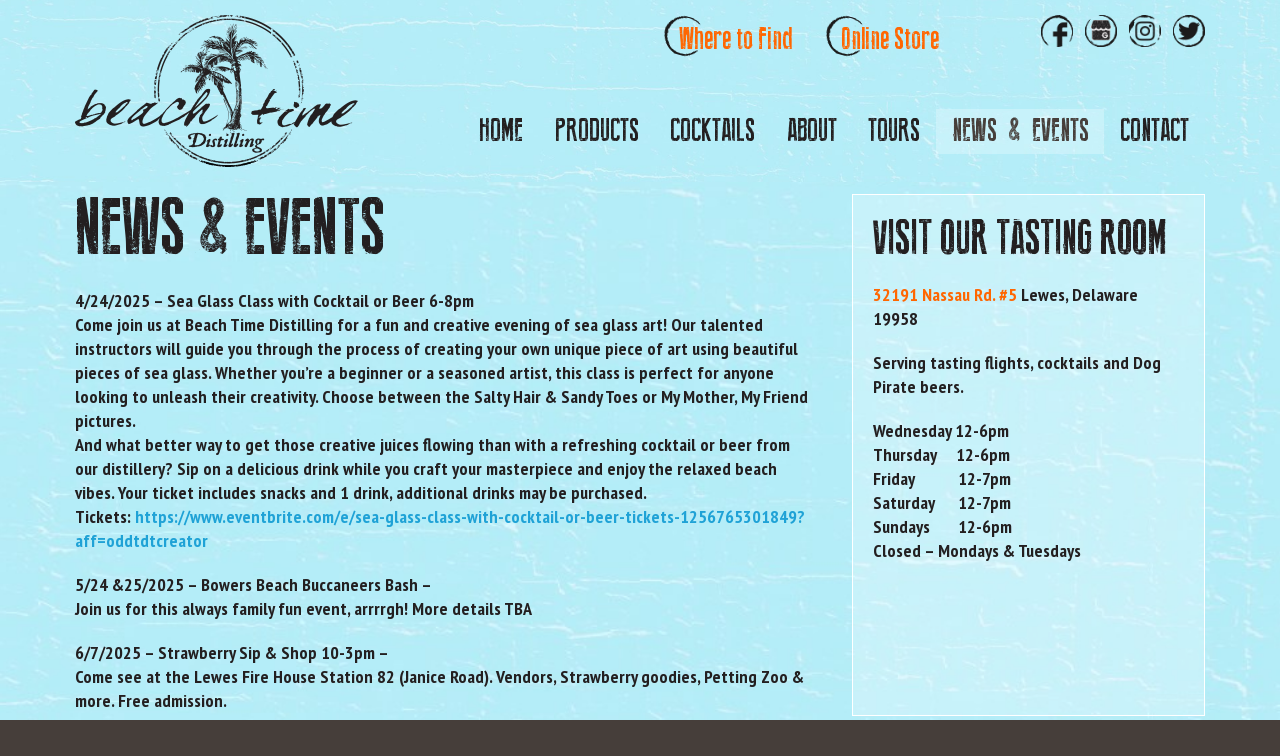

--- FILE ---
content_type: text/html; charset=UTF-8
request_url: https://www.beachtimedistilling.com/news-events/
body_size: 13212
content:
<!DOCTYPE HTML>
<html lang="en-US" dir="ltr"  data-config='{"twitter":0,"plusone":0,"facebook":0,"style":"default"}'>

<head>
<meta charset="UTF-8">
<meta http-equiv="X-UA-Compatible" content="IE=edge">
<meta name="viewport" content="width=device-width, initial-scale=1">
<title>News &amp; Events - Beach Time Distilling</title>
<link rel="shortcut icon" href="/www/wp-content/themes/yoo_master2_wp/favicon.ico">
<link rel="apple-touch-icon-precomposed" href="/www/wp-content/themes/yoo_master2_wp/apple_touch_icon.png">
<meta name='robots' content='index, follow, max-image-preview:large, max-snippet:-1, max-video-preview:-1' />
	<style>img:is([sizes="auto" i], [sizes^="auto," i]) { contain-intrinsic-size: 3000px 1500px }</style>
	
	<!-- This site is optimized with the Yoast SEO plugin v26.5 - https://yoast.com/wordpress/plugins/seo/ -->
	<link rel="canonical" href="https://www.beachtimedistilling.com/news-events/" />
	<meta property="og:locale" content="en_US" />
	<meta property="og:type" content="article" />
	<meta property="og:title" content="News &amp; Events - Beach Time Distilling" />
	<meta property="og:description" content="4/24/2025 &#8211; Sea Glass Class with Cocktail or Beer 6-8pm Come join us at Beach Time Distilling for a fun and creative evening of sea glass art! Our talented instructors will guide you through the process of creating your own unique piece of art using beautiful pieces of sea glass. Whether you&#8217;re a beginner or [&hellip;]" />
	<meta property="og:url" content="https://www.beachtimedistilling.com/news-events/" />
	<meta property="og:site_name" content="Beach Time Distilling" />
	<meta property="article:publisher" content="http://@beachtimedistilling" />
	<meta property="article:modified_time" content="2025-03-26T21:24:01+00:00" />
	<meta name="twitter:card" content="summary_large_image" />
	<meta name="twitter:site" content="@BT_Distilling" />
	<meta name="twitter:label1" content="Est. reading time" />
	<meta name="twitter:data1" content="2 minutes" />
	<script type="application/ld+json" class="yoast-schema-graph">{"@context":"https://schema.org","@graph":[{"@type":"WebPage","@id":"https://www.beachtimedistilling.com/news-events/","url":"https://www.beachtimedistilling.com/news-events/","name":"News & Events - Beach Time Distilling","isPartOf":{"@id":"https://www.beachtimedistilling.com/#website"},"datePublished":"2016-11-07T15:26:42+00:00","dateModified":"2025-03-26T21:24:01+00:00","breadcrumb":{"@id":"https://www.beachtimedistilling.com/news-events/#breadcrumb"},"inLanguage":"en-US","potentialAction":[{"@type":"ReadAction","target":["https://www.beachtimedistilling.com/news-events/"]}]},{"@type":"BreadcrumbList","@id":"https://www.beachtimedistilling.com/news-events/#breadcrumb","itemListElement":[{"@type":"ListItem","position":1,"name":"Home","item":"https://www.beachtimedistilling.com/"},{"@type":"ListItem","position":2,"name":"News &#038; Events"}]},{"@type":"WebSite","@id":"https://www.beachtimedistilling.com/#website","url":"https://www.beachtimedistilling.com/","name":"Beach Time Distilling","description":"Leisurely Refined Spirits","publisher":{"@id":"https://www.beachtimedistilling.com/#organization"},"potentialAction":[{"@type":"SearchAction","target":{"@type":"EntryPoint","urlTemplate":"https://www.beachtimedistilling.com/?s={search_term_string}"},"query-input":{"@type":"PropertyValueSpecification","valueRequired":true,"valueName":"search_term_string"}}],"inLanguage":"en-US"},{"@type":"Organization","@id":"https://www.beachtimedistilling.com/#organization","name":"Beach Time Distilling","url":"https://www.beachtimedistilling.com/","logo":{"@type":"ImageObject","inLanguage":"en-US","@id":"https://www.beachtimedistilling.com/#/schema/logo/image/","url":null,"contentUrl":null,"width":1024,"height":791,"caption":"Beach Time Distilling"},"image":{"@id":"https://www.beachtimedistilling.com/#/schema/logo/image/"},"sameAs":["http://@beachtimedistilling","https://x.com/BT_Distilling","http://instagram.com/btdistilling"]}]}</script>
	<!-- / Yoast SEO plugin. -->


<link rel='dns-prefetch' href='//fonts.googleapis.com' />
<script type="text/javascript">
/* <![CDATA[ */
window._wpemojiSettings = {"baseUrl":"https:\/\/s.w.org\/images\/core\/emoji\/16.0.1\/72x72\/","ext":".png","svgUrl":"https:\/\/s.w.org\/images\/core\/emoji\/16.0.1\/svg\/","svgExt":".svg","source":{"concatemoji":"https:\/\/www.beachtimedistilling.com\/wp-includes\/js\/wp-emoji-release.min.js?ver=6.8.3"}};
/*! This file is auto-generated */
!function(s,n){var o,i,e;function c(e){try{var t={supportTests:e,timestamp:(new Date).valueOf()};sessionStorage.setItem(o,JSON.stringify(t))}catch(e){}}function p(e,t,n){e.clearRect(0,0,e.canvas.width,e.canvas.height),e.fillText(t,0,0);var t=new Uint32Array(e.getImageData(0,0,e.canvas.width,e.canvas.height).data),a=(e.clearRect(0,0,e.canvas.width,e.canvas.height),e.fillText(n,0,0),new Uint32Array(e.getImageData(0,0,e.canvas.width,e.canvas.height).data));return t.every(function(e,t){return e===a[t]})}function u(e,t){e.clearRect(0,0,e.canvas.width,e.canvas.height),e.fillText(t,0,0);for(var n=e.getImageData(16,16,1,1),a=0;a<n.data.length;a++)if(0!==n.data[a])return!1;return!0}function f(e,t,n,a){switch(t){case"flag":return n(e,"\ud83c\udff3\ufe0f\u200d\u26a7\ufe0f","\ud83c\udff3\ufe0f\u200b\u26a7\ufe0f")?!1:!n(e,"\ud83c\udde8\ud83c\uddf6","\ud83c\udde8\u200b\ud83c\uddf6")&&!n(e,"\ud83c\udff4\udb40\udc67\udb40\udc62\udb40\udc65\udb40\udc6e\udb40\udc67\udb40\udc7f","\ud83c\udff4\u200b\udb40\udc67\u200b\udb40\udc62\u200b\udb40\udc65\u200b\udb40\udc6e\u200b\udb40\udc67\u200b\udb40\udc7f");case"emoji":return!a(e,"\ud83e\udedf")}return!1}function g(e,t,n,a){var r="undefined"!=typeof WorkerGlobalScope&&self instanceof WorkerGlobalScope?new OffscreenCanvas(300,150):s.createElement("canvas"),o=r.getContext("2d",{willReadFrequently:!0}),i=(o.textBaseline="top",o.font="600 32px Arial",{});return e.forEach(function(e){i[e]=t(o,e,n,a)}),i}function t(e){var t=s.createElement("script");t.src=e,t.defer=!0,s.head.appendChild(t)}"undefined"!=typeof Promise&&(o="wpEmojiSettingsSupports",i=["flag","emoji"],n.supports={everything:!0,everythingExceptFlag:!0},e=new Promise(function(e){s.addEventListener("DOMContentLoaded",e,{once:!0})}),new Promise(function(t){var n=function(){try{var e=JSON.parse(sessionStorage.getItem(o));if("object"==typeof e&&"number"==typeof e.timestamp&&(new Date).valueOf()<e.timestamp+604800&&"object"==typeof e.supportTests)return e.supportTests}catch(e){}return null}();if(!n){if("undefined"!=typeof Worker&&"undefined"!=typeof OffscreenCanvas&&"undefined"!=typeof URL&&URL.createObjectURL&&"undefined"!=typeof Blob)try{var e="postMessage("+g.toString()+"("+[JSON.stringify(i),f.toString(),p.toString(),u.toString()].join(",")+"));",a=new Blob([e],{type:"text/javascript"}),r=new Worker(URL.createObjectURL(a),{name:"wpTestEmojiSupports"});return void(r.onmessage=function(e){c(n=e.data),r.terminate(),t(n)})}catch(e){}c(n=g(i,f,p,u))}t(n)}).then(function(e){for(var t in e)n.supports[t]=e[t],n.supports.everything=n.supports.everything&&n.supports[t],"flag"!==t&&(n.supports.everythingExceptFlag=n.supports.everythingExceptFlag&&n.supports[t]);n.supports.everythingExceptFlag=n.supports.everythingExceptFlag&&!n.supports.flag,n.DOMReady=!1,n.readyCallback=function(){n.DOMReady=!0}}).then(function(){return e}).then(function(){var e;n.supports.everything||(n.readyCallback(),(e=n.source||{}).concatemoji?t(e.concatemoji):e.wpemoji&&e.twemoji&&(t(e.twemoji),t(e.wpemoji)))}))}((window,document),window._wpemojiSettings);
/* ]]> */
</script>
<style id='wp-emoji-styles-inline-css' type='text/css'>

	img.wp-smiley, img.emoji {
		display: inline !important;
		border: none !important;
		box-shadow: none !important;
		height: 1em !important;
		width: 1em !important;
		margin: 0 0.07em !important;
		vertical-align: -0.1em !important;
		background: none !important;
		padding: 0 !important;
	}
</style>
<link rel='stylesheet' id='wp-block-library-css' href='https://www.beachtimedistilling.com/wp-includes/css/dist/block-library/style.min.css?ver=6.8.3' type='text/css' media='all' />
<style id='classic-theme-styles-inline-css' type='text/css'>
/*! This file is auto-generated */
.wp-block-button__link{color:#fff;background-color:#32373c;border-radius:9999px;box-shadow:none;text-decoration:none;padding:calc(.667em + 2px) calc(1.333em + 2px);font-size:1.125em}.wp-block-file__button{background:#32373c;color:#fff;text-decoration:none}
</style>
<style id='global-styles-inline-css' type='text/css'>
:root{--wp--preset--aspect-ratio--square: 1;--wp--preset--aspect-ratio--4-3: 4/3;--wp--preset--aspect-ratio--3-4: 3/4;--wp--preset--aspect-ratio--3-2: 3/2;--wp--preset--aspect-ratio--2-3: 2/3;--wp--preset--aspect-ratio--16-9: 16/9;--wp--preset--aspect-ratio--9-16: 9/16;--wp--preset--color--black: #000000;--wp--preset--color--cyan-bluish-gray: #abb8c3;--wp--preset--color--white: #ffffff;--wp--preset--color--pale-pink: #f78da7;--wp--preset--color--vivid-red: #cf2e2e;--wp--preset--color--luminous-vivid-orange: #ff6900;--wp--preset--color--luminous-vivid-amber: #fcb900;--wp--preset--color--light-green-cyan: #7bdcb5;--wp--preset--color--vivid-green-cyan: #00d084;--wp--preset--color--pale-cyan-blue: #8ed1fc;--wp--preset--color--vivid-cyan-blue: #0693e3;--wp--preset--color--vivid-purple: #9b51e0;--wp--preset--gradient--vivid-cyan-blue-to-vivid-purple: linear-gradient(135deg,rgba(6,147,227,1) 0%,rgb(155,81,224) 100%);--wp--preset--gradient--light-green-cyan-to-vivid-green-cyan: linear-gradient(135deg,rgb(122,220,180) 0%,rgb(0,208,130) 100%);--wp--preset--gradient--luminous-vivid-amber-to-luminous-vivid-orange: linear-gradient(135deg,rgba(252,185,0,1) 0%,rgba(255,105,0,1) 100%);--wp--preset--gradient--luminous-vivid-orange-to-vivid-red: linear-gradient(135deg,rgba(255,105,0,1) 0%,rgb(207,46,46) 100%);--wp--preset--gradient--very-light-gray-to-cyan-bluish-gray: linear-gradient(135deg,rgb(238,238,238) 0%,rgb(169,184,195) 100%);--wp--preset--gradient--cool-to-warm-spectrum: linear-gradient(135deg,rgb(74,234,220) 0%,rgb(151,120,209) 20%,rgb(207,42,186) 40%,rgb(238,44,130) 60%,rgb(251,105,98) 80%,rgb(254,248,76) 100%);--wp--preset--gradient--blush-light-purple: linear-gradient(135deg,rgb(255,206,236) 0%,rgb(152,150,240) 100%);--wp--preset--gradient--blush-bordeaux: linear-gradient(135deg,rgb(254,205,165) 0%,rgb(254,45,45) 50%,rgb(107,0,62) 100%);--wp--preset--gradient--luminous-dusk: linear-gradient(135deg,rgb(255,203,112) 0%,rgb(199,81,192) 50%,rgb(65,88,208) 100%);--wp--preset--gradient--pale-ocean: linear-gradient(135deg,rgb(255,245,203) 0%,rgb(182,227,212) 50%,rgb(51,167,181) 100%);--wp--preset--gradient--electric-grass: linear-gradient(135deg,rgb(202,248,128) 0%,rgb(113,206,126) 100%);--wp--preset--gradient--midnight: linear-gradient(135deg,rgb(2,3,129) 0%,rgb(40,116,252) 100%);--wp--preset--font-size--small: 13px;--wp--preset--font-size--medium: 20px;--wp--preset--font-size--large: 36px;--wp--preset--font-size--x-large: 42px;--wp--preset--font-family--inter: "Inter", sans-serif;--wp--preset--font-family--cardo: Cardo;--wp--preset--spacing--20: 0.44rem;--wp--preset--spacing--30: 0.67rem;--wp--preset--spacing--40: 1rem;--wp--preset--spacing--50: 1.5rem;--wp--preset--spacing--60: 2.25rem;--wp--preset--spacing--70: 3.38rem;--wp--preset--spacing--80: 5.06rem;--wp--preset--shadow--natural: 6px 6px 9px rgba(0, 0, 0, 0.2);--wp--preset--shadow--deep: 12px 12px 50px rgba(0, 0, 0, 0.4);--wp--preset--shadow--sharp: 6px 6px 0px rgba(0, 0, 0, 0.2);--wp--preset--shadow--outlined: 6px 6px 0px -3px rgba(255, 255, 255, 1), 6px 6px rgba(0, 0, 0, 1);--wp--preset--shadow--crisp: 6px 6px 0px rgba(0, 0, 0, 1);}:where(.is-layout-flex){gap: 0.5em;}:where(.is-layout-grid){gap: 0.5em;}body .is-layout-flex{display: flex;}.is-layout-flex{flex-wrap: wrap;align-items: center;}.is-layout-flex > :is(*, div){margin: 0;}body .is-layout-grid{display: grid;}.is-layout-grid > :is(*, div){margin: 0;}:where(.wp-block-columns.is-layout-flex){gap: 2em;}:where(.wp-block-columns.is-layout-grid){gap: 2em;}:where(.wp-block-post-template.is-layout-flex){gap: 1.25em;}:where(.wp-block-post-template.is-layout-grid){gap: 1.25em;}.has-black-color{color: var(--wp--preset--color--black) !important;}.has-cyan-bluish-gray-color{color: var(--wp--preset--color--cyan-bluish-gray) !important;}.has-white-color{color: var(--wp--preset--color--white) !important;}.has-pale-pink-color{color: var(--wp--preset--color--pale-pink) !important;}.has-vivid-red-color{color: var(--wp--preset--color--vivid-red) !important;}.has-luminous-vivid-orange-color{color: var(--wp--preset--color--luminous-vivid-orange) !important;}.has-luminous-vivid-amber-color{color: var(--wp--preset--color--luminous-vivid-amber) !important;}.has-light-green-cyan-color{color: var(--wp--preset--color--light-green-cyan) !important;}.has-vivid-green-cyan-color{color: var(--wp--preset--color--vivid-green-cyan) !important;}.has-pale-cyan-blue-color{color: var(--wp--preset--color--pale-cyan-blue) !important;}.has-vivid-cyan-blue-color{color: var(--wp--preset--color--vivid-cyan-blue) !important;}.has-vivid-purple-color{color: var(--wp--preset--color--vivid-purple) !important;}.has-black-background-color{background-color: var(--wp--preset--color--black) !important;}.has-cyan-bluish-gray-background-color{background-color: var(--wp--preset--color--cyan-bluish-gray) !important;}.has-white-background-color{background-color: var(--wp--preset--color--white) !important;}.has-pale-pink-background-color{background-color: var(--wp--preset--color--pale-pink) !important;}.has-vivid-red-background-color{background-color: var(--wp--preset--color--vivid-red) !important;}.has-luminous-vivid-orange-background-color{background-color: var(--wp--preset--color--luminous-vivid-orange) !important;}.has-luminous-vivid-amber-background-color{background-color: var(--wp--preset--color--luminous-vivid-amber) !important;}.has-light-green-cyan-background-color{background-color: var(--wp--preset--color--light-green-cyan) !important;}.has-vivid-green-cyan-background-color{background-color: var(--wp--preset--color--vivid-green-cyan) !important;}.has-pale-cyan-blue-background-color{background-color: var(--wp--preset--color--pale-cyan-blue) !important;}.has-vivid-cyan-blue-background-color{background-color: var(--wp--preset--color--vivid-cyan-blue) !important;}.has-vivid-purple-background-color{background-color: var(--wp--preset--color--vivid-purple) !important;}.has-black-border-color{border-color: var(--wp--preset--color--black) !important;}.has-cyan-bluish-gray-border-color{border-color: var(--wp--preset--color--cyan-bluish-gray) !important;}.has-white-border-color{border-color: var(--wp--preset--color--white) !important;}.has-pale-pink-border-color{border-color: var(--wp--preset--color--pale-pink) !important;}.has-vivid-red-border-color{border-color: var(--wp--preset--color--vivid-red) !important;}.has-luminous-vivid-orange-border-color{border-color: var(--wp--preset--color--luminous-vivid-orange) !important;}.has-luminous-vivid-amber-border-color{border-color: var(--wp--preset--color--luminous-vivid-amber) !important;}.has-light-green-cyan-border-color{border-color: var(--wp--preset--color--light-green-cyan) !important;}.has-vivid-green-cyan-border-color{border-color: var(--wp--preset--color--vivid-green-cyan) !important;}.has-pale-cyan-blue-border-color{border-color: var(--wp--preset--color--pale-cyan-blue) !important;}.has-vivid-cyan-blue-border-color{border-color: var(--wp--preset--color--vivid-cyan-blue) !important;}.has-vivid-purple-border-color{border-color: var(--wp--preset--color--vivid-purple) !important;}.has-vivid-cyan-blue-to-vivid-purple-gradient-background{background: var(--wp--preset--gradient--vivid-cyan-blue-to-vivid-purple) !important;}.has-light-green-cyan-to-vivid-green-cyan-gradient-background{background: var(--wp--preset--gradient--light-green-cyan-to-vivid-green-cyan) !important;}.has-luminous-vivid-amber-to-luminous-vivid-orange-gradient-background{background: var(--wp--preset--gradient--luminous-vivid-amber-to-luminous-vivid-orange) !important;}.has-luminous-vivid-orange-to-vivid-red-gradient-background{background: var(--wp--preset--gradient--luminous-vivid-orange-to-vivid-red) !important;}.has-very-light-gray-to-cyan-bluish-gray-gradient-background{background: var(--wp--preset--gradient--very-light-gray-to-cyan-bluish-gray) !important;}.has-cool-to-warm-spectrum-gradient-background{background: var(--wp--preset--gradient--cool-to-warm-spectrum) !important;}.has-blush-light-purple-gradient-background{background: var(--wp--preset--gradient--blush-light-purple) !important;}.has-blush-bordeaux-gradient-background{background: var(--wp--preset--gradient--blush-bordeaux) !important;}.has-luminous-dusk-gradient-background{background: var(--wp--preset--gradient--luminous-dusk) !important;}.has-pale-ocean-gradient-background{background: var(--wp--preset--gradient--pale-ocean) !important;}.has-electric-grass-gradient-background{background: var(--wp--preset--gradient--electric-grass) !important;}.has-midnight-gradient-background{background: var(--wp--preset--gradient--midnight) !important;}.has-small-font-size{font-size: var(--wp--preset--font-size--small) !important;}.has-medium-font-size{font-size: var(--wp--preset--font-size--medium) !important;}.has-large-font-size{font-size: var(--wp--preset--font-size--large) !important;}.has-x-large-font-size{font-size: var(--wp--preset--font-size--x-large) !important;}
:where(.wp-block-post-template.is-layout-flex){gap: 1.25em;}:where(.wp-block-post-template.is-layout-grid){gap: 1.25em;}
:where(.wp-block-columns.is-layout-flex){gap: 2em;}:where(.wp-block-columns.is-layout-grid){gap: 2em;}
:root :where(.wp-block-pullquote){font-size: 1.5em;line-height: 1.6;}
</style>
<link rel='stylesheet' id='we-font-awesome-css' href='https://www.beachtimedistilling.com/wp-content/plugins/woo-events/css/font-awesome/css/font-awesome.min.css?ver=6.8.3' type='text/css' media='all' />
<link rel='stylesheet' id='we-bootstrap-min-css' href='https://www.beachtimedistilling.com/wp-content/plugins/woo-events/js/bootstrap/bootstrap.min.css?ver=3.5' type='text/css' media='all' />
<link rel='stylesheet' id='wooevent-google-fonts-css' href='//fonts.googleapis.com/css?family=Source+Sans+Pro%7CUbuntu&#038;ver=1.0.0' type='text/css' media='all' />
<link rel='stylesheet' id='fullcalendar-css' href='https://www.beachtimedistilling.com/wp-content/plugins/woo-events/js/fullcalendar/fullcalendar.min.css?ver=6.8.3' type='text/css' media='all' />
<link rel='stylesheet' id='qtip-css-css' href='https://www.beachtimedistilling.com/wp-content/plugins/woo-events/js/fullcalendar/lib/qtip/jquery.qtip.min.css?ver=6.8.3' type='text/css' media='all' />
<link rel='stylesheet' id='we-owl-carousel-css' href='https://www.beachtimedistilling.com/wp-content/plugins/woo-events/js/owl-carousel/owl.carousel.css?ver=6.8.3' type='text/css' media='all' />
<link rel='stylesheet' id='woocommerce-layout-css' href='https://www.beachtimedistilling.com/wp-content/plugins/woocommerce/assets/css/woocommerce-layout.css?ver=9.6.2' type='text/css' media='all' />
<link rel='stylesheet' id='woocommerce-smallscreen-css' href='https://www.beachtimedistilling.com/wp-content/plugins/woocommerce/assets/css/woocommerce-smallscreen.css?ver=9.6.2' type='text/css' media='only screen and (max-width: 768px)' />
<style id='woocommerce-inline-inline-css' type='text/css'>
.woocommerce form .form-row .required { visibility: visible; }
</style>
<link rel='stylesheet' id='wooswipe-pswp-css-css' href='https://www.beachtimedistilling.com/wp-content/plugins/wooswipe/public/pswp/photoswipe.css?ver=3.0.1' type='text/css' media='all' />
<link rel='stylesheet' id='wooswipe-pswp-skin-css' href='https://www.beachtimedistilling.com/wp-content/plugins/wooswipe/public/pswp/default-skin/default-skin.css?ver=3.0.1' type='text/css' media='all' />
<link rel='stylesheet' id='wooswipe-slick-css-css' href='https://www.beachtimedistilling.com/wp-content/plugins/wooswipe/public/slick/slick.css?ver=3.0.1' type='text/css' media='all' />
<link rel='stylesheet' id='wooswipe-slick-theme-css' href='https://www.beachtimedistilling.com/wp-content/plugins/wooswipe/public/slick/slick-theme.css?ver=3.0.1' type='text/css' media='all' />
<link rel='stylesheet' id='wooswipe-css-css' href='https://www.beachtimedistilling.com/wp-content/plugins/wooswipe/public/css/wooswipe.css?ver=3.0.1' type='text/css' media='all' />
<link rel='stylesheet' id='yit-icon-retinaicon-font-css' href='https://www.beachtimedistilling.com/wp-content/plugins/yith-woocommerce-catalog-mode-premium/assets/fonts/retinaicon-font/style.css?ver=6.8.3' type='text/css' media='all' />
<link rel='stylesheet' id='font-awesome-css' href='https://www.beachtimedistilling.com/wp-content/plugins/yith-woocommerce-catalog-mode-premium/assets/css/font-awesome.min.css?ver=4.7.0' type='text/css' media='all' />
<style id='font-awesome-inline-css' type='text/css'>
[data-font="FontAwesome"]:before {font-family: 'FontAwesome' !important;content: attr(data-icon) !important;speak: none !important;font-weight: normal !important;font-variant: normal !important;text-transform: none !important;line-height: 1 !important;font-style: normal !important;-webkit-font-smoothing: antialiased !important;-moz-osx-font-smoothing: grayscale !important;}
</style>
<link rel='stylesheet' id='ywctm-premium-style-css' href='https://www.beachtimedistilling.com/wp-content/plugins/yith-woocommerce-catalog-mode-premium/assets/css/yith-catalog-mode-premium.min.css?ver=6.8.3' type='text/css' media='all' />
<link rel='stylesheet' id='brands-styles-css' href='https://www.beachtimedistilling.com/wp-content/plugins/woocommerce/assets/css/brands.css?ver=9.6.2' type='text/css' media='all' />
<link rel='stylesheet' id='woo-event-css-css' href='https://www.beachtimedistilling.com/wp-content/plugins/woo-events/css/style.css?ver=3.5' type='text/css' media='all' />
<link rel='stylesheet' id='we-woo-style-css' href='https://www.beachtimedistilling.com/wp-content/plugins/woo-events/css/woo-style.css?ver=6.8.3' type='text/css' media='all' />
<link rel='stylesheet' id='we-general-css' href='https://www.beachtimedistilling.com/wp-content/plugins/woo-events/css/general.css?ver=3.5' type='text/css' media='all' />
<script type="text/javascript" src="https://www.beachtimedistilling.com/wp-includes/js/jquery/jquery.min.js?ver=3.7.1" id="jquery-core-js"></script>
<script type="text/javascript" src="https://www.beachtimedistilling.com/wp-includes/js/jquery/jquery-migrate.min.js?ver=3.4.1" id="jquery-migrate-js"></script>
<script type="text/javascript" src="https://www.beachtimedistilling.com/wp-content/plugins/woocommerce/assets/js/jquery-blockui/jquery.blockUI.min.js?ver=2.7.0-wc.9.6.2" id="jquery-blockui-js" defer="defer" data-wp-strategy="defer"></script>
<script type="text/javascript" id="wc-add-to-cart-js-extra">
/* <![CDATA[ */
var wc_add_to_cart_params = {"ajax_url":"\/wp-admin\/admin-ajax.php","wc_ajax_url":"\/?wc-ajax=%%endpoint%%","i18n_view_cart":"View cart","cart_url":"https:\/\/www.beachtimedistilling.com\/cart\/","is_cart":"","cart_redirect_after_add":"no"};
/* ]]> */
</script>
<script type="text/javascript" src="https://www.beachtimedistilling.com/wp-content/plugins/woocommerce/assets/js/frontend/add-to-cart.min.js?ver=9.6.2" id="wc-add-to-cart-js" defer="defer" data-wp-strategy="defer"></script>
<script type="text/javascript" src="https://www.beachtimedistilling.com/wp-content/plugins/woocommerce/assets/js/js-cookie/js.cookie.min.js?ver=2.1.4-wc.9.6.2" id="js-cookie-js" defer="defer" data-wp-strategy="defer"></script>
<script type="text/javascript" id="woocommerce-js-extra">
/* <![CDATA[ */
var woocommerce_params = {"ajax_url":"\/wp-admin\/admin-ajax.php","wc_ajax_url":"\/?wc-ajax=%%endpoint%%"};
/* ]]> */
</script>
<script type="text/javascript" src="https://www.beachtimedistilling.com/wp-content/plugins/woocommerce/assets/js/frontend/woocommerce.min.js?ver=9.6.2" id="woocommerce-js" defer="defer" data-wp-strategy="defer"></script>
<script type="text/javascript" src="https://www.beachtimedistilling.com/wp-content/plugins/wooswipe/public/pswp/photoswipe.min.js?ver=3.0.1" id="wooswipe-pswp-js"></script>
<script type="text/javascript" src="https://www.beachtimedistilling.com/wp-content/plugins/wooswipe/public/pswp/photoswipe-ui-default.min.js?ver=3.0.1" id="wooswipe-pswp-ui-js"></script>
<script type="text/javascript" src="https://www.beachtimedistilling.com/wp-content/plugins/wooswipe/public/slick/slick.min.js?ver=3.0.1" id="wooswipe-slick-js"></script>
<link rel="https://api.w.org/" href="https://www.beachtimedistilling.com/wp-json/" /><link rel="alternate" title="JSON" type="application/json" href="https://www.beachtimedistilling.com/wp-json/wp/v2/pages/98" /><link rel="EditURI" type="application/rsd+xml" title="RSD" href="https://www.beachtimedistilling.com/xmlrpc.php?rsd" />

<link rel='shortlink' href='https://www.beachtimedistilling.com/?p=98' />
<link rel="alternate" title="oEmbed (JSON)" type="application/json+oembed" href="https://www.beachtimedistilling.com/wp-json/oembed/1.0/embed?url=https%3A%2F%2Fwww.beachtimedistilling.com%2Fnews-events%2F" />
<link rel="alternate" title="oEmbed (XML)" type="text/xml+oembed" href="https://www.beachtimedistilling.com/wp-json/oembed/1.0/embed?url=https%3A%2F%2Fwww.beachtimedistilling.com%2Fnews-events%2F&#038;format=xml" />

		<!-- GA Google Analytics @ https://m0n.co/ga -->
		<script>
			(function(i,s,o,g,r,a,m){i['GoogleAnalyticsObject']=r;i[r]=i[r]||function(){
			(i[r].q=i[r].q||[]).push(arguments)},i[r].l=1*new Date();a=s.createElement(o),
			m=s.getElementsByTagName(o)[0];a.async=1;a.src=g;m.parentNode.insertBefore(a,m)
			})(window,document,'script','https://www.google-analytics.com/analytics.js','ga');
			ga('create', 'UA-92798657-1', 'auto');
			ga('send', 'pageview');
		</script>

	<link rel="stylesheet" href="/www/wp-content/plugins/widgetkit/cache/widgetkit-24c2b6c5.css" />
<script src="/www/wp-content/plugins/widgetkit/cache/widgetkit-523e7502.js"></script>

				<style type="text/css">
										a.ywctm-custom-button {
						color: #000000 !important;
						background-color: #ffffff !important;
					}

										a.ywctm-custom-button:hover {
						color: #ff0000 !important;
						background-color: #cccccc !important;
					}

									</style>

				<noscript><style>.woocommerce-product-gallery{ opacity: 1 !important; }</style></noscript>
	<style class='wp-fonts-local' type='text/css'>
@font-face{font-family:Inter;font-style:normal;font-weight:300 900;font-display:fallback;src:url('https://www.beachtimedistilling.com/wp-content/plugins/woocommerce/assets/fonts/Inter-VariableFont_slnt,wght.woff2') format('woff2');font-stretch:normal;}
@font-face{font-family:Cardo;font-style:normal;font-weight:400;font-display:fallback;src:url('https://www.beachtimedistilling.com/wp-content/plugins/woocommerce/assets/fonts/cardo_normal_400.woff2') format('woff2');}
</style>
<style type="text/css">    .we-calendar-view ul.products:not(.we-search-ajax){ display:none;}
    		.we-latest-events-widget .thumb.item-thumbnail .item-evprice,
		.widget.we-latest-events-widget .thumb.item-thumbnail .item-evprice,
		.woocommerce table.my_account_orders th, .woocommerce table.shop_table th, .we-table-lisst .we-table th,
		.we-table-lisst.table-style-2 .we-table .we-first-row,
		.we-calendar #calendar a.fc-event,
		.wpcf7 .we-submit input[type="submit"], .we-infotable .bt-buy.btn,
		.woocommerce ul.products li.product a.button,
		.shop-we-stdate,
		.btn.we-button, .woocommerce div.product form.cart button.button, .woocommerce div.product form.cart div.quantity.buttons_added [type="button"], .woocommerce #exmain-content .we-main.layout-2 .event-details .btn, .we-icl-import .btn,
		.ex-loadmore .loadmore-grid,
		.we-countdonw.list-countdown .cd-number,
		.we-grid-shortcode figure.ex-modern-blog .date,
		.we-grid-shortcode.we-grid-column-1 figure.ex-modern-blog .ex-social-share ul li a,
		.we-grid-shortcode figure.ex-modern-blog .ex-social-share,
		.woocommerce-cart .wc-proceed-to-checkout a.checkout-button, .woocommerce #payment #place_order, .woocommerce-page #payment #place_order, .woocommerce #respond input#submit, .woocommerce a.button, .woocommerce button.button, .woocommerce input.button,
		.we-latest-events-widget .item .we-big-date > div,
		.widget.we-latest-events-widget .item .we-big-date > div,
		.we-timeline-shortcode ul li .timeline-content .tl-tdate,
		.we-timeline-shortcode ul li:after,
		.we-timeline-shortcode ul li .tl-point,
		.we-timeline-shortcode ul li .timeline-content,
		.we-calendar .wpex-spinner > div,
		.we-calendar .widget-style .fc-row:first-child table th,
		.widget-style .fc-day-top.hasevent .fc-day-number:after,
		.wt-eventday .day-event-details > div.day-ev-image .item-evprice,
		.we-calendar .fc-toolbar button.fc-state-active, .we-calendar .fc-toolbar button:hover,
		.woocommerce #exmain-content .we-navigation div a{ background:#00BCD4}
		.woocommerce #exmain-content h4.wemap-title a, .we-infotable .wemap-details h4.wemap-title a,
		.woocommerce #exmain-content .woo-event-info a,
		.qtip h4,
		.we-venues-sc.venue-style-2 .vn-info span.vn-title,
		.we-venues-sc.venue-style-3 .vn-info span.vn-title,
		.we-tooltip .we-tooltip-content p.tt-price ins, .we-tooltip .we-tooltip-content p.tt-price :not(i),
		.we-table-lisst .we-table td.tb-price, .we-table-lisst .we-table td span.amount{ color:#00BCD4}
        .woocommerce div.product .woocommerce-tabs ul.tabs li.active,
		.woocommerce-page .woocommerce .myaccount_address, .woocommerce-page .woocommerce .address address, .woocommerce-page .woocommerce .myaccount_user,
		.we-calendar #calendar a.fc-event,
		.woocommerce form.checkout_coupon, .woocommerce form.login, .woocommerce form.register, .woocommerce table.shop_table, .woocommerce table.my_account_orders, .we-table-lisst .we-table{ border-color:#00BCD4}
		.we-timeline-shortcode ul li .timeline-content:before{ border-right-color:#00BCD4}
		@media screen and (min-width: 768px) {
			.we-timeline-shortcode ul li:nth-child(odd) .timeline-content:before{ border-left-color:#00BCD4}
		}
		@media screen and (max-width: 600px) {
			.woocommerce table.shop_table th.product-remove, .woocommerce table.shop_table td.product-remove,
			.woocommerce table.shop_table_responsive tr:nth-child(2n) td.product-remove,
			.woocommerce-page table.shop_table tr.cart-subtotal:nth-child(2n-1){background: #00BCD4}
		}
		.we-table-lisst.table-style-2 .we-table .tb-meta-cat,
		.we-table-lisst.table-style-2.table-style-3 .we-table td.tb-viewdetails .btn.we-button,
		.we-table-lisst.table-style-2.table-style-3 .we-table .we-first-row{border-left-color:#00BCD4}
		@media screen and (max-width: 600px) {
		.woocommerce-page table.shop_table td.product-name:before {
			content: "Product";
		}
		.woocommerce-page table.shop_table td.product-price:before {
			content: "Price";
		}
		.woocommerce-page table.shop_table td.product-quantity:before {
			content: "Quantity";
		}
		.woocommerce-page table.shop_table td.product-subtotal:before {
			content: "Subtotal";
		}
		.woocommerce-page table.shop_table td.product-total:before {
			content: "Total";
		}
	}
		.we-ajax-pagination ul li .page-numbers.current{border-color:#00BCD4; background-color: #00BCD4;}
.we-icl-import { clear: both; display: none; }</style>		<style type="text/css" id="wp-custom-css">
			woocommerce a.button, .woocommerce-page a.button, .woocommerce button.button, .woocommerce-page button.button, .woocommerce input.button, .woocommerce-page input.button, .woocommerce input[type="submit"], .woocommerce-page input[type="submit"], .woocommerce #respond input#submit, .woocommerce-page #respond input#submit, .woocommerce #content input.button, .woocommerce-page #content input.button {
    font-size: inherit;
    font-family: inherit;
    margin: 0;
    left: auto;
    cursor: pointer;
    position: relative;
    overflow: visible;
    text-decoration: none;
    white-space: nowrap;
    display: inline-block;
    border: none;
    -webkit-box-sizing: border-box;
    box-sizing: border-box;
    padding: 0 12px;
    line-height: 30px !important;
    min-height: 30px;
    background: #ff6300 !important;
    color: #444444;
}		</style>
		<link rel="stylesheet" href="/www/wp-content/themes/yoo_master2_wp/cache/gzip.php?theme-ff26fbc8.css">
<link rel="stylesheet" href="/www/wp-content/themes/yoo_master2_wp/css/woocommerce.css">
<script src="/www/wp-content/themes/yoo_master2_wp/cache/gzip.php?theme-67619231.js"></script>
<link href="https://fonts.googleapis.com/css?family=PT+Sans+Narrow:700" rel="stylesheet">
<!-- Global site tag (gtag.js) - Google Analytics -->
<script async src="https://www.googletagmanager.com/gtag/js?id=UA-88648837-1"></script>
<script>
  window.dataLayer = window.dataLayer || [];
  function gtag(){dataLayer.push(arguments);}
  gtag('js', new Date());

  gtag('config', 'UA-88648837-1');
</script>

</head>

<body class="wp-singular page-template-default page page-id-98 wp-theme-yoo_master2_wp tm-sidebar-b-right tm-sidebars-1 tm-isblog wp-page wp-page-98 theme-yoo_master2_wp woocommerce-no-js offpage">

   <div class="top-wrapper">

      <div class="uk-container uk-container-center header">
      
         <div class="uk-grid">

            <div class="uk-width-1-3 logo">
         
                              <div class="tm-headerbar uk-clearfix uk-hidden-small">

                                    <a class="tm-logo" href="https://www.beachtimedistilling.com"><img src="/wp-content/uploads/logo.png"></a>
                  
                  
               </div>
                              
            </div>
            
            <div class="uk-width-2-3 nav">
            
                              <div class="tm-toolbar uk-clearfix uk-hidden-small">

                                    <div class="uk-float-left"><div class="uk-panel widget_custom_post_widget"><nav class="nav-utility">
<ul>
<li><a href="https://www.beachtimedistilling.com/where-to-find/">Where to Find</a></li>
<li><a href="https://my-site-101096-106295.square.site/#qJLRAo">Online Store</a></li>
</ul>
</nav></div></div>
                  
                                    <div class="uk-float-right"><div class="uk-panel widget_custom_post_widget"><p><a href="https://www.facebook.com/BeachBumDistilling" target="_blank" rel="noopener noreferrer"><img decoding="async" src="/wp-content/uploads/social-media/facebook.png" /></a> <a href="https://www.google.com/maps/place/Beach+Time+Distilling/@38.7520706,-75.1896294,17z/data=!3m1!4b1!4m5!3m4!1s0x89b8b9b1b24445d3:0x411c5eaa04ca2603!8m2!3d38.7520706!4d-75.1874407?hl=en" target="_blank" rel="noopener noreferrer"><img decoding="async" src="/wp-content/uploads/social-media/google-my-business.png" /></a> <a href="https://instagram.com/bt_distilling/" target="_blank" rel="noopener noreferrer"><img decoding="async" src="/wp-content/uploads/social-media/instagram.png" /></a> <a href="https://twitter.com/BT_Distilling" target="_blank" rel="noopener noreferrer"><img decoding="async" src="/wp-content/uploads/social-media/twitter.png" /></a></p></div></div>
                  
               </div>
               
                              <nav class="tm-navbar uk-navbar">

                                    <ul class="uk-navbar-nav uk-hidden-small"><li><a href="https://www.beachtimedistilling.com/" class="">Home</a></li><li><a href="https://www.beachtimedistilling.com/products/" class="">Products</a></li><li><a href="https://www.beachtimedistilling.com/cocktails/" class="">Cocktails</a></li><li><a href="https://www.beachtimedistilling.com/about/" class="">About</a></li><li><a href="https://www.beachtimedistilling.com/tour-reservations/" class="">Tours</a></li><li class="uk-active"><a href="https://www.beachtimedistilling.com/news-events/" class="">News &amp; Events</a></li><li><a href="https://www.beachtimedistilling.com/contact/" class="">Contact</a></li></ul>                  
                                    <a href="#offcanvas" class="uk-navbar-toggle uk-visible-small" data-uk-offcanvas></a>
                  
                  
                                    <div class="uk-navbar-content uk-navbar-center uk-visible-small"><a class="tm-logo-small" href="https://www.beachtimedistilling.com"><img src="/wp-content/uploads/logo-small.png"></a></div>
                  
               </nav>
                              
            </div>
            
         </div>
         
      </div>

   </div>
      
   
   <div class="content-wrapper">
      
      <div class="uk-container uk-container-center content">

         
         
                  <div id="tm-middle" class="tm-middle uk-grid" data-uk-grid-match data-uk-grid-margin>

                        <div class="tm-main uk-width-medium-2-3">

               
                              <main id="tm-content" class="tm-content">

                  
                      
    <article class="uk-article">

        
                <h1 class="uk-article-title">News &#038; Events</h1>
        
        <p>4/24/2025 &#8211; Sea Glass Class with Cocktail or Beer 6-8pm<br />
Come join us at Beach Time Distilling for a fun and creative evening of sea glass art! Our talented instructors will guide you through the process of creating your own unique piece of art using beautiful pieces of sea glass. Whether you&#8217;re a beginner or a seasoned artist, this class is perfect for anyone looking to unleash their creativity. Choose between the Salty Hair &amp; Sandy Toes or My Mother, My Friend pictures.<br />
And what better way to get those creative juices flowing than with a refreshing cocktail or beer from our distillery? Sip on a delicious drink while you craft your masterpiece and enjoy the relaxed beach vibes. Your ticket includes snacks and 1 drink, additional drinks may be purchased.<br />
Tickets: <a href="https://www.eventbrite.com/e/sea-glass-class-with-cocktail-or-beer-tickets-1256765301849?aff=oddtdtcreator">https://www.eventbrite.com/e/sea-glass-class-with-cocktail-or-beer-tickets-1256765301849?aff=oddtdtcreator</a></p>
<p>5/24 &amp;25/2025 &#8211; Bowers Beach Buccaneers Bash &#8211; <br />
Join us for this always family fun event, arrrrgh! More details TBA</p>
<p>6/7/2025 – Strawberry Sip &amp; Shop 10-3pm &#8211; <br />
Come see at the Lewes Fire House Station 82 (Janice Road). Vendors, Strawberry goodies, Petting Zoo &amp; more. Free admission.</p>
<p>______________________________________________________________________</p>
<p>Have you ever wanted a craft cocktail, but not had time to enjoy one? Now you can grab them and go at Beach Time Distilling! Come in or call for current selection.</p>
<p>&nbsp;</p>
<h2>Beach Time Distilling awarded medals at ACSA 2018 Judging of Craft Spirits</h2>
<p>For Immediate Release:</p>
<p>Beach Time Distilling awarded medals for Rum and Gin!</p>
<p>Nassau, Delaware, March 07, 2018 – Beach Time Distilling is excited to have received multiple awards at The American Craft Spirits Association’s (ACSA) Fifth Annual Judging of Craft Spirits. Awarded bronze in the Gin category, Beach Fin Gin is a soft and complex New World style Gin made with Coriander, Orris Root and locally sourced Lavender. Awarded bronze in the Rum category, Beach Gold Rum is made fermenting raw cane sugar and molasses with indigenous yeast and then aged in charred American White Oak barrels.</p>
<p>“We are ecstatic to receive this recognition for our locally produced hand crafted spirits,” says Greg Christmas, distiller and cofounder of Beach Time Distilling. “Beach Fin Gin and Beach Gold Rum are two of our most popular products.”</p>
<p>Beach Time Distilling has been producing hand crafted spirits since July 2015 at their facility located at 32191 Nassau Road near Lewes, DE where their spirits are available for sampling and purchase. Beach Time Distilling’s Beach Fire Spiced Rum was awarded bronze at the 2016 ACSA Judging of Craft Spirits and Beach Fin Gin was awarded silver at the 2016 New York World Wine &amp; Spirits Competition.</p>
    </article>

    
               </main>
               
               
            </div>
            
                                                                           <aside class="tm-sidebar-b uk-width-medium-1-3"><div class="uk-panel uk-panel-box widget_custom_post_widget"><h3>Visit Our Tasting Room</h3>
<p><span style="color: #ff6600;"><a style="color: #ff6600;" href="https://www.google.com/maps/dir/32191+Nassau+Rd+%235,+Lewes,+DE+19958//@38.7344257,-75.2089185,12.58z/data=!4m9!4m8!1m5!1m1!1s0x89b8b9b1b2774d9d:0x8845d9527a829bb9!2m2!1d-75.1874147!2d38.7520428!1m0!3e0!5m1!1e1">32191 Nassau Rd. #5</a></span> Lewes, Delaware 19958</p>
<p>Serving tasting flights, cocktails and Dog Pirate beers.</p>
<p>Wednesday 12-6pm<br />
Thursday     12-6pm<br />
Friday           12-7pm<br />
Saturday      12-7pm<br />
Sundays       12-6pm<br />
Closed &#8211; Mondays &amp; Tuesdays</p>
<p>&nbsp;</p>
<p>&nbsp;</p>
<p>&nbsp;</p></div>
<div class="uk-panel uk-panel-box widget_custom_post_widget"><h3><span style="color: #ff6600;"><a style="color: #ff6600;" href="https://itunes.apple.com/us/app/de-on-tap/id1277185816?mt=8">Download the new Delaware on tap app!</a></span></h3>
<p><img loading="lazy" decoding="async" class="alignnone size-medium wp-image-279" src="http://www.beachtimedistilling.com/wp-content/uploads/2016/11/DelawareOnTap_LOGO_New_URLs_FINAL_URL-300x300.jpg" alt="" width="300" height="300" srcset="https://www.beachtimedistilling.com/wp-content/uploads/2016/11/DelawareOnTap_LOGO_New_URLs_FINAL_URL-300x300.jpg 300w, https://www.beachtimedistilling.com/wp-content/uploads/2016/11/DelawareOnTap_LOGO_New_URLs_FINAL_URL-100x100.jpg 100w, https://www.beachtimedistilling.com/wp-content/uploads/2016/11/DelawareOnTap_LOGO_New_URLs_FINAL_URL-600x600.jpg 600w, https://www.beachtimedistilling.com/wp-content/uploads/2016/11/DelawareOnTap_LOGO_New_URLs_FINAL_URL-150x150.jpg 150w, https://www.beachtimedistilling.com/wp-content/uploads/2016/11/DelawareOnTap_LOGO_New_URLs_FINAL_URL-768x768.jpg 768w, https://www.beachtimedistilling.com/wp-content/uploads/2016/11/DelawareOnTap_LOGO_New_URLs_FINAL_URL-1024x1024.jpg 1024w, https://www.beachtimedistilling.com/wp-content/uploads/2016/11/DelawareOnTap_LOGO_New_URLs_FINAL_URL.jpg 2048w" sizes="auto, (max-width: 300px) 100vw, 300px" /></p>
<h3> </h3>
<h3>We are proud to be part of the <span style="color: #ff6600;"><a style="color: #ff6600;" href="http://www.visitdelaware.com/listings/beach-time-distilling/2722/">Delaware Beer, Wine &amp; Spirits Trail</a>.</span></h3>
<p><a href="http://www.visitdelaware.com/beer-wine-spirits-trail/" target="_blank" rel="noopener"><img loading="lazy" decoding="async" class="alignleft" src="/wp-content/uploads/2016/12/dbws-trail.jpg" alt="dbws-trail" width="212" height="350" /></a></p></div></aside>
                              
         </div>
         
         
                  
      </div>
      
   </div>
   
   <div class="uk-container uk-container-center">

		<footer id="tm-footer" class="tm-footer">

         <div class="uk-grid">

            
            
         </div>

         <div class="copyright"><p>&copy; 2025 Beach Time Distilling. All rights reserved.</p><p><em>PLEASE DRINK RESPONSIBLY</em></p></div>
         
         <div id="credits">
            <div id="siteby">
               <p><a href="https://www.technogoober.com" target="_new" class="sitebyTG delaware web design" title="Click Here to visit Techno Goober's website"></a></p>
            </div>
         </div>

		</footer>

	</div>

	<script type="speculationrules">
{"prefetch":[{"source":"document","where":{"and":[{"href_matches":"\/*"},{"not":{"href_matches":["\/wp-*.php","\/wp-admin\/*","\/wp-content\/uploads\/*","\/wp-content\/*","\/wp-content\/plugins\/*","\/wp-content\/themes\/yoo_master2_wp\/*","\/*\\?(.+)"]}},{"not":{"selector_matches":"a[rel~=\"nofollow\"]"}},{"not":{"selector_matches":".no-prefetch, .no-prefetch a"}}]},"eagerness":"conservative"}]}
</script>
	<script type='text/javascript'>
		(function () {
			var c = document.body.className;
			c = c.replace(/woocommerce-no-js/, 'woocommerce-js');
			document.body.className = c;
		})();
	</script>
	<link rel='stylesheet' id='wc-square-cart-checkout-block-css' href='https://www.beachtimedistilling.com/wp-content/plugins/woocommerce-square/build/assets/frontend/wc-square-cart-checkout-blocks.css?ver=4.8.6' type='text/css' media='all' />
<link rel='stylesheet' id='wc-blocks-style-css' href='https://www.beachtimedistilling.com/wp-content/plugins/woocommerce/assets/client/blocks/wc-blocks.css?ver=wc-9.6.2' type='text/css' media='all' />
<script type="text/javascript" src="https://www.beachtimedistilling.com/wp-content/plugins/woo-events/js/owl-carousel/owl.carousel.min.js?ver=2.0" id="we-owl-carousel-js"></script>
<script type="text/javascript" src="https://www.beachtimedistilling.com/wp-content/plugins/woo-events/js/plugin-script.js?ver=3.5.4" id="woo-event-js"></script>
<script type="text/javascript" id="wooswipe-js-js-extra">
/* <![CDATA[ */
var wooswipe_wp_plugin_path = {"templateUrl":"https:\/\/www.beachtimedistilling.com\/wp-content\/plugins\/wooswipe"};
var wooswipe_data = {"addpin":"","icon_bg_color":"#000000","icon_stroke_color":"#ffffff","product_main_slider":""};
/* ]]> */
</script>
<script type="text/javascript" src="https://www.beachtimedistilling.com/wp-content/plugins/wooswipe/public/js/wooswipe.js" id="wooswipe-js-js"></script>
<script type="text/javascript" src="https://www.beachtimedistilling.com/wp-content/plugins/woocommerce/assets/js/sourcebuster/sourcebuster.min.js?ver=9.6.2" id="sourcebuster-js-js"></script>
<script type="text/javascript" id="wc-order-attribution-js-extra">
/* <![CDATA[ */
var wc_order_attribution = {"params":{"lifetime":1.0000000000000001e-5,"session":30,"base64":false,"ajaxurl":"https:\/\/www.beachtimedistilling.com\/wp-admin\/admin-ajax.php","prefix":"wc_order_attribution_","allowTracking":true},"fields":{"source_type":"current.typ","referrer":"current_add.rf","utm_campaign":"current.cmp","utm_source":"current.src","utm_medium":"current.mdm","utm_content":"current.cnt","utm_id":"current.id","utm_term":"current.trm","utm_source_platform":"current.plt","utm_creative_format":"current.fmt","utm_marketing_tactic":"current.tct","session_entry":"current_add.ep","session_start_time":"current_add.fd","session_pages":"session.pgs","session_count":"udata.vst","user_agent":"udata.uag"}};
/* ]]> */
</script>
<script type="text/javascript" src="https://www.beachtimedistilling.com/wp-content/plugins/woocommerce/assets/js/frontend/order-attribution.min.js?ver=9.6.2" id="wc-order-attribution-js"></script>

		<div id="offcanvas" class="uk-offcanvas">
		<div class="uk-offcanvas-bar"><div class="uk-panel widget_text"><a href="/"><img src="/wp-content/uploads/logo.png"></a></div>
<div class="uk-panel widget_custom_post_widget"><nav class="nav-utility">
<ul>
<li><a href="https://www.beachtimedistilling.com/where-to-find/">Where to Find</a></li>
<li><a href="https://my-site-101096-106295.square.site/#qJLRAo">Online Store</a></li>
</ul>
</nav></div>
<div class="uk-panel widget_custom_post_widget"><p><a href="https://www.facebook.com/BeachBumDistilling" target="_blank" rel="noopener noreferrer"><img decoding="async" src="/wp-content/uploads/social-media/facebook.png" /></a> <a href="https://www.google.com/maps/place/Beach+Time+Distilling/@38.7520706,-75.1896294,17z/data=!3m1!4b1!4m5!3m4!1s0x89b8b9b1b24445d3:0x411c5eaa04ca2603!8m2!3d38.7520706!4d-75.1874407?hl=en" target="_blank" rel="noopener noreferrer"><img decoding="async" src="/wp-content/uploads/social-media/google-my-business.png" /></a> <a href="https://instagram.com/bt_distilling/" target="_blank" rel="noopener noreferrer"><img decoding="async" src="/wp-content/uploads/social-media/instagram.png" /></a> <a href="https://twitter.com/BT_Distilling" target="_blank" rel="noopener noreferrer"><img decoding="async" src="/wp-content/uploads/social-media/twitter.png" /></a></p></div>
<ul class="uk-nav uk-nav-offcanvas"><li><a href="https://www.beachtimedistilling.com/" class="">Home</a></li><li><a href="https://www.beachtimedistilling.com/products/" class="">Products</a></li><li><a href="https://www.beachtimedistilling.com/cocktails/" class="">Cocktails</a></li><li><a href="https://www.beachtimedistilling.com/about/" class="">About</a></li><li><a href="https://www.beachtimedistilling.com/tour-reservations/" class="">Tours</a></li><li class="uk-active"><a href="https://www.beachtimedistilling.com/news-events/" class="">News &amp; Events</a></li><li><a href="https://www.beachtimedistilling.com/contact/" class="">Contact</a></li></ul></div>
	</div>
	
<script>

jQuery(document).ready(function($) {

   $('.tm-footer .uk-panel').addClass('uk-width-medium-1-4');

});

</script>

</body>
</html>

--- FILE ---
content_type: text/plain
request_url: https://www.google-analytics.com/j/collect?v=1&_v=j102&a=1825998064&t=pageview&_s=1&dl=https%3A%2F%2Fwww.beachtimedistilling.com%2Fnews-events%2F&ul=en-us%40posix&dt=News%20%26%20Events%20-%20Beach%20Time%20Distilling&sr=1280x720&vp=1280x720&_u=IEBAAEABAAAAACAAI~&jid=278762537&gjid=2019228167&cid=2091227294.1764790868&tid=UA-92798657-1&_gid=1746103658.1764790868&_r=1&_slc=1&z=338064369
body_size: -454
content:
2,cG-4VXR3V3N3M